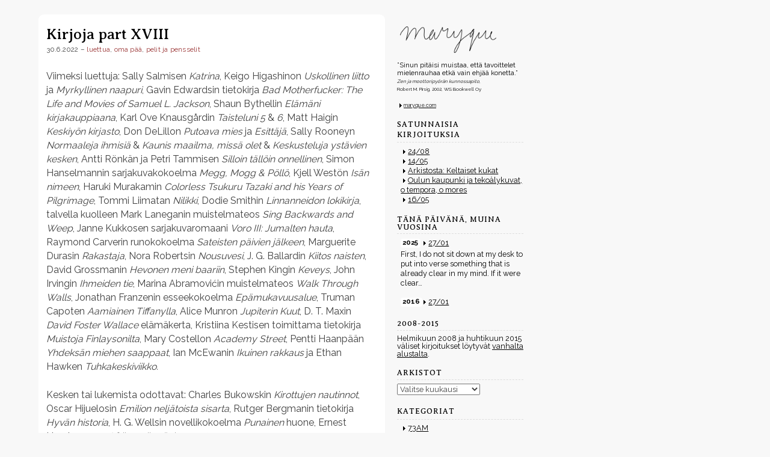

--- FILE ---
content_type: text/html; charset=UTF-8
request_url: https://maryque.com/blog/2022/06/30/kirjoja-part-xviii/
body_size: 10462
content:
<!DOCTYPE html>
<html lang="fi">
<head>
<meta charset="UTF-8">
<meta name="viewport" content="width=device-width, initial-scale=1">
<title>Kirjoja part XVIII | maryque.com/blog</title>
<link rel="profile" href="http://gmpg.org/xfn/11">
<link rel="pingback" href="https://maryque.com/blog/xmlrpc.php">
<link href="https://fonts.googleapis.com/css?family=Raleway:400,500,600,700" rel="stylesheet" type="text/css">
<link href="https://fonts.googleapis.com/css?family=Averia+Serif+Libre:400" rel="stylesheet" type="text/css">  
<meta name='robots' content='max-image-preview:large' />
<link rel='dns-prefetch' href='//fonts.googleapis.com' />
<link rel="alternate" type="application/rss+xml" title="maryque.com/blog &raquo; syöte" href="https://maryque.com/blog/feed/" />
<link rel="alternate" type="application/rss+xml" title="maryque.com/blog &raquo; kommenttien syöte" href="https://maryque.com/blog/comments/feed/" />
<link rel="alternate" type="application/rss+xml" title="maryque.com/blog &raquo; Kirjoja part XVIII kommenttien syöte" href="https://maryque.com/blog/2022/06/30/kirjoja-part-xviii/feed/" />
<link rel="alternate" title="oEmbed (JSON)" type="application/json+oembed" href="https://maryque.com/blog/wp-json/oembed/1.0/embed?url=https%3A%2F%2Fmaryque.com%2Fblog%2F2022%2F06%2F30%2Fkirjoja-part-xviii%2F" />
<link rel="alternate" title="oEmbed (XML)" type="text/xml+oembed" href="https://maryque.com/blog/wp-json/oembed/1.0/embed?url=https%3A%2F%2Fmaryque.com%2Fblog%2F2022%2F06%2F30%2Fkirjoja-part-xviii%2F&#038;format=xml" />
<style id='wp-img-auto-sizes-contain-inline-css' type='text/css'>
img:is([sizes=auto i],[sizes^="auto," i]){contain-intrinsic-size:3000px 1500px}
/*# sourceURL=wp-img-auto-sizes-contain-inline-css */
</style>
<style id='wp-emoji-styles-inline-css' type='text/css'>

	img.wp-smiley, img.emoji {
		display: inline !important;
		border: none !important;
		box-shadow: none !important;
		height: 1em !important;
		width: 1em !important;
		margin: 0 0.07em !important;
		vertical-align: -0.1em !important;
		background: none !important;
		padding: 0 !important;
	}
/*# sourceURL=wp-emoji-styles-inline-css */
</style>
<style id='wp-block-library-inline-css' type='text/css'>
:root{--wp-block-synced-color:#7a00df;--wp-block-synced-color--rgb:122,0,223;--wp-bound-block-color:var(--wp-block-synced-color);--wp-editor-canvas-background:#ddd;--wp-admin-theme-color:#007cba;--wp-admin-theme-color--rgb:0,124,186;--wp-admin-theme-color-darker-10:#006ba1;--wp-admin-theme-color-darker-10--rgb:0,107,160.5;--wp-admin-theme-color-darker-20:#005a87;--wp-admin-theme-color-darker-20--rgb:0,90,135;--wp-admin-border-width-focus:2px}@media (min-resolution:192dpi){:root{--wp-admin-border-width-focus:1.5px}}.wp-element-button{cursor:pointer}:root .has-very-light-gray-background-color{background-color:#eee}:root .has-very-dark-gray-background-color{background-color:#313131}:root .has-very-light-gray-color{color:#eee}:root .has-very-dark-gray-color{color:#313131}:root .has-vivid-green-cyan-to-vivid-cyan-blue-gradient-background{background:linear-gradient(135deg,#00d084,#0693e3)}:root .has-purple-crush-gradient-background{background:linear-gradient(135deg,#34e2e4,#4721fb 50%,#ab1dfe)}:root .has-hazy-dawn-gradient-background{background:linear-gradient(135deg,#faaca8,#dad0ec)}:root .has-subdued-olive-gradient-background{background:linear-gradient(135deg,#fafae1,#67a671)}:root .has-atomic-cream-gradient-background{background:linear-gradient(135deg,#fdd79a,#004a59)}:root .has-nightshade-gradient-background{background:linear-gradient(135deg,#330968,#31cdcf)}:root .has-midnight-gradient-background{background:linear-gradient(135deg,#020381,#2874fc)}:root{--wp--preset--font-size--normal:16px;--wp--preset--font-size--huge:42px}.has-regular-font-size{font-size:1em}.has-larger-font-size{font-size:2.625em}.has-normal-font-size{font-size:var(--wp--preset--font-size--normal)}.has-huge-font-size{font-size:var(--wp--preset--font-size--huge)}.has-text-align-center{text-align:center}.has-text-align-left{text-align:left}.has-text-align-right{text-align:right}.has-fit-text{white-space:nowrap!important}#end-resizable-editor-section{display:none}.aligncenter{clear:both}.items-justified-left{justify-content:flex-start}.items-justified-center{justify-content:center}.items-justified-right{justify-content:flex-end}.items-justified-space-between{justify-content:space-between}.screen-reader-text{border:0;clip-path:inset(50%);height:1px;margin:-1px;overflow:hidden;padding:0;position:absolute;width:1px;word-wrap:normal!important}.screen-reader-text:focus{background-color:#ddd;clip-path:none;color:#444;display:block;font-size:1em;height:auto;left:5px;line-height:normal;padding:15px 23px 14px;text-decoration:none;top:5px;width:auto;z-index:100000}html :where(.has-border-color){border-style:solid}html :where([style*=border-top-color]){border-top-style:solid}html :where([style*=border-right-color]){border-right-style:solid}html :where([style*=border-bottom-color]){border-bottom-style:solid}html :where([style*=border-left-color]){border-left-style:solid}html :where([style*=border-width]){border-style:solid}html :where([style*=border-top-width]){border-top-style:solid}html :where([style*=border-right-width]){border-right-style:solid}html :where([style*=border-bottom-width]){border-bottom-style:solid}html :where([style*=border-left-width]){border-left-style:solid}html :where(img[class*=wp-image-]){height:auto;max-width:100%}:where(figure){margin:0 0 1em}html :where(.is-position-sticky){--wp-admin--admin-bar--position-offset:var(--wp-admin--admin-bar--height,0px)}@media screen and (max-width:600px){html :where(.is-position-sticky){--wp-admin--admin-bar--position-offset:0px}}

/*# sourceURL=wp-block-library-inline-css */
</style><style id='global-styles-inline-css' type='text/css'>
:root{--wp--preset--aspect-ratio--square: 1;--wp--preset--aspect-ratio--4-3: 4/3;--wp--preset--aspect-ratio--3-4: 3/4;--wp--preset--aspect-ratio--3-2: 3/2;--wp--preset--aspect-ratio--2-3: 2/3;--wp--preset--aspect-ratio--16-9: 16/9;--wp--preset--aspect-ratio--9-16: 9/16;--wp--preset--color--black: #000000;--wp--preset--color--cyan-bluish-gray: #abb8c3;--wp--preset--color--white: #ffffff;--wp--preset--color--pale-pink: #f78da7;--wp--preset--color--vivid-red: #cf2e2e;--wp--preset--color--luminous-vivid-orange: #ff6900;--wp--preset--color--luminous-vivid-amber: #fcb900;--wp--preset--color--light-green-cyan: #7bdcb5;--wp--preset--color--vivid-green-cyan: #00d084;--wp--preset--color--pale-cyan-blue: #8ed1fc;--wp--preset--color--vivid-cyan-blue: #0693e3;--wp--preset--color--vivid-purple: #9b51e0;--wp--preset--gradient--vivid-cyan-blue-to-vivid-purple: linear-gradient(135deg,rgb(6,147,227) 0%,rgb(155,81,224) 100%);--wp--preset--gradient--light-green-cyan-to-vivid-green-cyan: linear-gradient(135deg,rgb(122,220,180) 0%,rgb(0,208,130) 100%);--wp--preset--gradient--luminous-vivid-amber-to-luminous-vivid-orange: linear-gradient(135deg,rgb(252,185,0) 0%,rgb(255,105,0) 100%);--wp--preset--gradient--luminous-vivid-orange-to-vivid-red: linear-gradient(135deg,rgb(255,105,0) 0%,rgb(207,46,46) 100%);--wp--preset--gradient--very-light-gray-to-cyan-bluish-gray: linear-gradient(135deg,rgb(238,238,238) 0%,rgb(169,184,195) 100%);--wp--preset--gradient--cool-to-warm-spectrum: linear-gradient(135deg,rgb(74,234,220) 0%,rgb(151,120,209) 20%,rgb(207,42,186) 40%,rgb(238,44,130) 60%,rgb(251,105,98) 80%,rgb(254,248,76) 100%);--wp--preset--gradient--blush-light-purple: linear-gradient(135deg,rgb(255,206,236) 0%,rgb(152,150,240) 100%);--wp--preset--gradient--blush-bordeaux: linear-gradient(135deg,rgb(254,205,165) 0%,rgb(254,45,45) 50%,rgb(107,0,62) 100%);--wp--preset--gradient--luminous-dusk: linear-gradient(135deg,rgb(255,203,112) 0%,rgb(199,81,192) 50%,rgb(65,88,208) 100%);--wp--preset--gradient--pale-ocean: linear-gradient(135deg,rgb(255,245,203) 0%,rgb(182,227,212) 50%,rgb(51,167,181) 100%);--wp--preset--gradient--electric-grass: linear-gradient(135deg,rgb(202,248,128) 0%,rgb(113,206,126) 100%);--wp--preset--gradient--midnight: linear-gradient(135deg,rgb(2,3,129) 0%,rgb(40,116,252) 100%);--wp--preset--font-size--small: 13px;--wp--preset--font-size--medium: 20px;--wp--preset--font-size--large: 36px;--wp--preset--font-size--x-large: 42px;--wp--preset--spacing--20: 0.44rem;--wp--preset--spacing--30: 0.67rem;--wp--preset--spacing--40: 1rem;--wp--preset--spacing--50: 1.5rem;--wp--preset--spacing--60: 2.25rem;--wp--preset--spacing--70: 3.38rem;--wp--preset--spacing--80: 5.06rem;--wp--preset--shadow--natural: 6px 6px 9px rgba(0, 0, 0, 0.2);--wp--preset--shadow--deep: 12px 12px 50px rgba(0, 0, 0, 0.4);--wp--preset--shadow--sharp: 6px 6px 0px rgba(0, 0, 0, 0.2);--wp--preset--shadow--outlined: 6px 6px 0px -3px rgb(255, 255, 255), 6px 6px rgb(0, 0, 0);--wp--preset--shadow--crisp: 6px 6px 0px rgb(0, 0, 0);}:where(.is-layout-flex){gap: 0.5em;}:where(.is-layout-grid){gap: 0.5em;}body .is-layout-flex{display: flex;}.is-layout-flex{flex-wrap: wrap;align-items: center;}.is-layout-flex > :is(*, div){margin: 0;}body .is-layout-grid{display: grid;}.is-layout-grid > :is(*, div){margin: 0;}:where(.wp-block-columns.is-layout-flex){gap: 2em;}:where(.wp-block-columns.is-layout-grid){gap: 2em;}:where(.wp-block-post-template.is-layout-flex){gap: 1.25em;}:where(.wp-block-post-template.is-layout-grid){gap: 1.25em;}.has-black-color{color: var(--wp--preset--color--black) !important;}.has-cyan-bluish-gray-color{color: var(--wp--preset--color--cyan-bluish-gray) !important;}.has-white-color{color: var(--wp--preset--color--white) !important;}.has-pale-pink-color{color: var(--wp--preset--color--pale-pink) !important;}.has-vivid-red-color{color: var(--wp--preset--color--vivid-red) !important;}.has-luminous-vivid-orange-color{color: var(--wp--preset--color--luminous-vivid-orange) !important;}.has-luminous-vivid-amber-color{color: var(--wp--preset--color--luminous-vivid-amber) !important;}.has-light-green-cyan-color{color: var(--wp--preset--color--light-green-cyan) !important;}.has-vivid-green-cyan-color{color: var(--wp--preset--color--vivid-green-cyan) !important;}.has-pale-cyan-blue-color{color: var(--wp--preset--color--pale-cyan-blue) !important;}.has-vivid-cyan-blue-color{color: var(--wp--preset--color--vivid-cyan-blue) !important;}.has-vivid-purple-color{color: var(--wp--preset--color--vivid-purple) !important;}.has-black-background-color{background-color: var(--wp--preset--color--black) !important;}.has-cyan-bluish-gray-background-color{background-color: var(--wp--preset--color--cyan-bluish-gray) !important;}.has-white-background-color{background-color: var(--wp--preset--color--white) !important;}.has-pale-pink-background-color{background-color: var(--wp--preset--color--pale-pink) !important;}.has-vivid-red-background-color{background-color: var(--wp--preset--color--vivid-red) !important;}.has-luminous-vivid-orange-background-color{background-color: var(--wp--preset--color--luminous-vivid-orange) !important;}.has-luminous-vivid-amber-background-color{background-color: var(--wp--preset--color--luminous-vivid-amber) !important;}.has-light-green-cyan-background-color{background-color: var(--wp--preset--color--light-green-cyan) !important;}.has-vivid-green-cyan-background-color{background-color: var(--wp--preset--color--vivid-green-cyan) !important;}.has-pale-cyan-blue-background-color{background-color: var(--wp--preset--color--pale-cyan-blue) !important;}.has-vivid-cyan-blue-background-color{background-color: var(--wp--preset--color--vivid-cyan-blue) !important;}.has-vivid-purple-background-color{background-color: var(--wp--preset--color--vivid-purple) !important;}.has-black-border-color{border-color: var(--wp--preset--color--black) !important;}.has-cyan-bluish-gray-border-color{border-color: var(--wp--preset--color--cyan-bluish-gray) !important;}.has-white-border-color{border-color: var(--wp--preset--color--white) !important;}.has-pale-pink-border-color{border-color: var(--wp--preset--color--pale-pink) !important;}.has-vivid-red-border-color{border-color: var(--wp--preset--color--vivid-red) !important;}.has-luminous-vivid-orange-border-color{border-color: var(--wp--preset--color--luminous-vivid-orange) !important;}.has-luminous-vivid-amber-border-color{border-color: var(--wp--preset--color--luminous-vivid-amber) !important;}.has-light-green-cyan-border-color{border-color: var(--wp--preset--color--light-green-cyan) !important;}.has-vivid-green-cyan-border-color{border-color: var(--wp--preset--color--vivid-green-cyan) !important;}.has-pale-cyan-blue-border-color{border-color: var(--wp--preset--color--pale-cyan-blue) !important;}.has-vivid-cyan-blue-border-color{border-color: var(--wp--preset--color--vivid-cyan-blue) !important;}.has-vivid-purple-border-color{border-color: var(--wp--preset--color--vivid-purple) !important;}.has-vivid-cyan-blue-to-vivid-purple-gradient-background{background: var(--wp--preset--gradient--vivid-cyan-blue-to-vivid-purple) !important;}.has-light-green-cyan-to-vivid-green-cyan-gradient-background{background: var(--wp--preset--gradient--light-green-cyan-to-vivid-green-cyan) !important;}.has-luminous-vivid-amber-to-luminous-vivid-orange-gradient-background{background: var(--wp--preset--gradient--luminous-vivid-amber-to-luminous-vivid-orange) !important;}.has-luminous-vivid-orange-to-vivid-red-gradient-background{background: var(--wp--preset--gradient--luminous-vivid-orange-to-vivid-red) !important;}.has-very-light-gray-to-cyan-bluish-gray-gradient-background{background: var(--wp--preset--gradient--very-light-gray-to-cyan-bluish-gray) !important;}.has-cool-to-warm-spectrum-gradient-background{background: var(--wp--preset--gradient--cool-to-warm-spectrum) !important;}.has-blush-light-purple-gradient-background{background: var(--wp--preset--gradient--blush-light-purple) !important;}.has-blush-bordeaux-gradient-background{background: var(--wp--preset--gradient--blush-bordeaux) !important;}.has-luminous-dusk-gradient-background{background: var(--wp--preset--gradient--luminous-dusk) !important;}.has-pale-ocean-gradient-background{background: var(--wp--preset--gradient--pale-ocean) !important;}.has-electric-grass-gradient-background{background: var(--wp--preset--gradient--electric-grass) !important;}.has-midnight-gradient-background{background: var(--wp--preset--gradient--midnight) !important;}.has-small-font-size{font-size: var(--wp--preset--font-size--small) !important;}.has-medium-font-size{font-size: var(--wp--preset--font-size--medium) !important;}.has-large-font-size{font-size: var(--wp--preset--font-size--large) !important;}.has-x-large-font-size{font-size: var(--wp--preset--font-size--x-large) !important;}
/*# sourceURL=global-styles-inline-css */
</style>

<style id='classic-theme-styles-inline-css' type='text/css'>
/*! This file is auto-generated */
.wp-block-button__link{color:#fff;background-color:#32373c;border-radius:9999px;box-shadow:none;text-decoration:none;padding:calc(.667em + 2px) calc(1.333em + 2px);font-size:1.125em}.wp-block-file__button{background:#32373c;color:#fff;text-decoration:none}
/*# sourceURL=/wp-includes/css/classic-themes.min.css */
</style>
<link rel='stylesheet' id='plainly-style-css' href='https://maryque.com/blog/wp-content/themes/plainly/style.css?ver=6.9' type='text/css' media='all' />
<link rel='stylesheet' id='plainly-fonts-css' href='//fonts.googleapis.com/css?family=Ubuntu%3A300italic%2C300%2C400italic%2C400%2C500italic%2C500%2C700italic%2C700&#038;subset=latin%2Clatin-ext' type='text/css' media='all' />
<link rel='stylesheet' id='r34otd-css-css' href='https://maryque.com/blog/wp-content/plugins/room-34-presents-on-this-day/r34otd-style.css?ver=3.7.0' type='text/css' media='all' />
<link rel="https://api.w.org/" href="https://maryque.com/blog/wp-json/" /><link rel="alternate" title="JSON" type="application/json" href="https://maryque.com/blog/wp-json/wp/v2/posts/1245" /><link rel="EditURI" type="application/rsd+xml" title="RSD" href="https://maryque.com/blog/xmlrpc.php?rsd" />
<meta name="generator" content="WordPress 6.9" />
<link rel="canonical" href="https://maryque.com/blog/2022/06/30/kirjoja-part-xviii/" />
<link rel='shortlink' href='https://maryque.com/blog/?p=1245' />
<link rel="shortcut icon" href="/favicon-2025.png?v=6"> 
</head>

<body class="wp-singular post-template-default single single-post postid-1245 single-format-standard wp-theme-plainly">
<div id="page" class="hfeed site">
	
	<a class="skip-link screen-reader-text" href="#content">Skip to content</a>
	<div id="content" class="site-content">
		<div id="primary" class="content-area">
			<main id="main" class="site-main" role="main">
			<header id="masthead" class="site-header" role="banner">
			<div class="site-branding">
				<h1 class="site-title"><a href="https://maryque.com/blog/" rel="home">maryque.com/blog</a></h1>
				<h2 class="site-description"></h2>
			</div>
			<nav id="site-navigation" class="main-navigation" role="navigation">
				<button class="menu-toggle">Primary Menu</button>
				<div class="menu"><ul>
<li ><a href="https://maryque.com/blog/">Etusivu</a></li></ul></div>
			</nav><!-- #site-navigation -->
			</header><!-- #masthead -->
		
			
<article id="post-1245" class="post-1245 post type-post status-publish format-standard hentry category-luettua category-oma-paa category-pelit-ja-pensselit">
	<header class="entry-header">

		<h1 class="entry-title">Kirjoja part XVIII</h1>
		<div class="entry-meta">
			<span class="posted-on"><time class="entry-date published" datetime="2022-06-30T13:56:42+03:00">30.6.2022</time><time class="updated" datetime="2024-09-12T11:20:38+03:00">12.9.2024</time></span><span class="byline"> &middot; <span class="author vcard"><a class="url fn n" href="https://maryque.com/blog/author/joonasn/">joonasn</a></span></span> – 						<span class="cat-links">
				<a href="https://maryque.com/blog/category/luettua/" rel="category tag">luettua</a>, <a href="https://maryque.com/blog/category/oma-paa/" rel="category tag">oma pää</a>, <a href="https://maryque.com/blog/category/pelit-ja-pensselit/" rel="category tag">pelit ja pensselit</a>			</span>
			
							</div><!-- .entry-meta -->
	</header><!-- .entry-header -->

	<div class="entry-content">
				<p>Viimeksi luettuja: Sally Salmisen <em>Katrina</em>, Keigo Higashinon <em>Uskollinen liitto</em> ja <em>Myrkyllinen naapuri</em>, Gavin Edwardsin tietokirja <em>Bad Motherfucker: The Life and Movies of Samuel L. Jackson</em>, Shaun Bythellin <em>Elämäni kirjakauppiaana</em>, Karl Ove Knausgårdin <em>Taisteluni 5</em> &amp; <em>6</em>, Matt Haigin <em>Keskiyön kirjasto</em>, Don DeLillon <em>Putoava mies</em> ja <em>Esittäjä</em>, Sally Rooneyn <em>Normaaleja ihmisiä</em> &amp; <em>Kaunis maailma, missä olet</em> &amp; <em>Keskusteluja ystävien kesken</em>, Antti Rönkän ja Petri Tammisen <em>Silloin tällöin onnellinen</em>, Simon Hanselmannin sarjakuvakokoelma <em>Megg, Mogg &amp; Pöllö</em>, Kjell Westön <em>Isän nimeen</em>, Haruki Murakamin <em>Colorless Tsukuru Tazaki and his Years of Pilgrimage</em>, Tommi Liimatan <em>Nilikki</em>, Dodie Smithin <em>Linnanneidon lokikirja</em>, talvella kuolleen Mark Laneganin muistelmateos <em>Sing Backwards and Weep</em>, Janne Kukkosen sarjakuvaromaani <em>Voro III: Jumalten hauta</em>, Raymond Carverin runokokoelma <em>Sateisten päivien jälkeen</em>, Marguerite Durasin <em>Rakastaja</em>, Nora Robertsin <em>Nousuvesi</em>, J. G. Ballardin <em>Kiitos naisten</em>, David Grossmanin <em>Hevonen meni baariin</em>, Stephen Kingin <em>Keveys</em>, John Irvingin <em>Ihmeiden tie</em>, Marina Abramovićin muistelmateos <em>Walk Through Walls</em>, Jonathan Franzenin esseekokoelma <em>Epämukavuusalue</em>, Truman Capoten <em>Aamiainen Tiffanylla</em>, Alice Munron <em>Jupiterin Kuut</em>, D. T. Maxin <em>David Foster Wallace</em> elämäkerta, Kristiina Kestisen toimittama tietokirja <em>Muistoja Finlaysonilta</em>, Mary Costellon <em>Academy Street</em>, Pentti Haanpään <em>Yhdeksän miehen saappaat</em>, Ian McEwanin <em>Ikuinen rakkaus</em> ja Ethan Hawken <em>Tuhkakeskiviikko.</em></p>
<p>Kesken tai lukemista odottavat: Charles Bukowskin<em> Kirottujen nautinnot</em>, Oscar Hijuelosin <em>Emilion neljätoista sisarta</em>, Rutger Bergmanin tietokirja <em>Hyvän historia</em>, H. G. Wellsin novellikokoelma <em>Punainen</em> huone, Ernest Hemingwayn <em>Afrikan vihreät kunnaat</em>.</p>
<p>Aiemmin:</p>
<ul>
<li><a href="http://www.maryque.com/blog/2008-2015/?entry=entry100329-171323">I</a></li>
<li><a href="http://www.maryque.com/blog/2008-2015/index.php?entry=entry110622-105617">II</a></li>
<li><a href="http://www.maryque.com/blog/2008-2015/index.php?entry=entry110906-093421">II revisited</a></li>
<li><a href="http://www.maryque.com/blog/2008-2015/index.php?entry=entry111004-091614">III</a></li>
<li><a href="http://www.maryque.com/blog/2008-2015/index.php?entry=entry130313-140725">IV</a></li>
<li><a href="http://www.maryque.com/blog/2008-2015/index.php?entry=entry150227-114804">V</a></li>
<li><a href="http://www.maryque.com/blog/2015/08/kirjoja-part-vi/">VI</a></li>
<li><a href="http://www.maryque.com/blog/2015/12/kirjoja-part-vii/">VII</a></li>
<li><a href="http://www.maryque.com/blog/2016/05/kirjoja-part-viii/">VIII</a></li>
<li><a href="http://www.maryque.com/blog/2016/10/kirjoja-part-ix/">IX</a></li>
<li><a href="http://www.maryque.com/blog/2016/11/kirjoja-part-x/">X</a></li>
<li><a href="http://www.maryque.com/blog/2017/01/kirjoja-part-xi/">XI</a></li>
<li><a href="http://www.maryque.com/blog/2017/07/kirjoja-part-xii/">XII</a></li>
<li><a href="http://www.maryque.com/blog/2018/02/kirjoja-part-xiii/">XIII</a></li>
<li><a href="https://maryque.com/blog/2018/11/12/kirjoja-part-xiv/">XIV</a></li>
<li><a href="https://maryque.com/blog/2019/10/21/kirjoja-part-xv/">XV</a></li>
<li><a href="https://maryque.com/blog/2020/08/23/kirjoja-part-xvi/">XVI</a></li>
<li><a href="https://maryque.com/blog/2021/10/19/kirjoja-part-xvii/">XVII</a></li>
</ul>
			</div><!-- .entry-content -->

	<footer class="entry-footer">

			</footer><!-- .entry-footer -->
</article><!-- #post-## -->

				<nav class="navigation post-navigation" role="navigation">
		<h1 class="screen-reader-text">Post navigation</h1>
		<div class="nav-links">
			<div class="nav-previous"><a href="https://maryque.com/blog/2022/06/28/28-06/" rel="prev"><span class="meta-nav">&larr;</span>&nbsp;28/06</a></div><div class="nav-next"><a href="https://maryque.com/blog/2022/07/11/11-07-222/" rel="next">11/07/222&nbsp;<span class="meta-nav">&rarr;</span></a></div>		</div><!-- .nav-links -->
	</nav><!-- .navigation -->
	
			
<div id="comments" class="comments-area">

	
	
	
		<div id="respond" class="comment-respond">
		<h3 id="reply-title" class="comment-reply-title">Vastaa <small><a rel="nofollow" id="cancel-comment-reply-link" href="/blog/2022/06/30/kirjoja-part-xviii/#respond" style="display:none;">Peruuta vastaus</a></small></h3><form action="https://maryque.com/blog/wp-comments-post.php" method="post" id="commentform" class="comment-form"><p class="comment-notes"><span id="email-notes">Sähköpostiosoitettasi ei julkaista.</span> <span class="required-field-message">Pakolliset kentät on merkitty <span class="required">*</span></span></p><p class="comment-form-comment"><label for="comment">Kommentti <span class="required">*</span></label> <textarea id="comment" name="comment" cols="45" rows="8" maxlength="65525" required></textarea></p><p class="comment-form-author"><label for="author">Nimi <span class="required">*</span></label> <input id="author" name="author" type="text" value="" size="30" maxlength="245" autocomplete="name" required /></p>
<p class="comment-form-email"><label for="email">Sähköpostiosoite <span class="required">*</span></label> <input id="email" name="email" type="email" value="" size="30" maxlength="100" aria-describedby="email-notes" autocomplete="email" required /></p>
<p class="comment-form-url"><label for="url">Verkkosivusto</label> <input id="url" name="url" type="url" value="" size="30" maxlength="200" autocomplete="url" /></p>
<p class="comment-form-cookies-consent"><input id="wp-comment-cookies-consent" name="wp-comment-cookies-consent" type="checkbox" value="yes" /> <label for="wp-comment-cookies-consent">Tallenna nimeni, sähköpostiosoitteeni ja sivustoni tähän selaimeen seuraavaa kommentointikertaa varten.</label></p>
<p class="form-submit"><input name="submit" type="submit" id="submit" class="submit" value="Lähetä kommentti" /> <input type='hidden' name='comment_post_ID' value='1245' id='comment_post_ID' />
<input type='hidden' name='comment_parent' id='comment_parent' value='0' />
</p><p style="display: none;"><input type="hidden" id="akismet_comment_nonce" name="akismet_comment_nonce" value="3b9e92a587" /></p><p style="display: none !important;" class="akismet-fields-container" data-prefix="ak_"><label>&#916;<textarea name="ak_hp_textarea" cols="45" rows="8" maxlength="100"></textarea></label><input type="hidden" id="ak_js_1" name="ak_js" value="82"/><script>document.getElementById( "ak_js_1" ).setAttribute( "value", ( new Date() ).getTime() );</script></p></form>	</div><!-- #respond -->
	
</div><!-- #comments -->

		
		</main><!-- #main -->
	</div><!-- #primary -->


<div id="secondary" class="widget-area" role="complementary">
	<aside id="custom_html-2" class="widget_text widget widget_custom_html"><div class="textwidget custom-html-widget"><a href="http://www.maryque.com/blog" title="Blogin etusivulle"><img src="/maryque-handwritten-2017-800px.png" alt="maryque handwritten logo" style="display: block; width: 160px; height: auto; margin-bottom: 0px; margin-left: 5px; border: 0;"></a><br>
<span style="font-size: 0.9em;">”Sinun pitäisi muistaa, että tavoittelet mielenrauhaa etkä vain ehjää konetta.”<br><span style="font-size: 0.7em;"><i>Zen ja moottoripyörän kunnossapito</i>,<br>Robert M. Pirsig, 2002, WS Bookwell Oy</span><br></span><br><span style="font-size: 0.7em;"><a href="http://maryque.com"><img style="position: relative; top: 3px;" src="http://www.maryque.com/blog/wp-content/themes/plainly/nuoli-12px-musta.gif">maryque.com</a></span>

      <!-- Start of StatCounter Code -->
<script type="text/javascript">
var sc_project=2400832; 
var sc_invisible=1; 
var sc_security="2f8ce509"; 
</script>

<script type="text/javascript"
src="http://www.statcounter.com/counter/counter.js"></script><noscript><div
class="statcounter"><a title="hit counter"
href="http://statcounter.com/" target="_blank"><img
class="statcounter"
src="http://c.statcounter.com/2400832/0/2f8ce509/1/"
alt="hit counter" ></a></div></noscript>
<!-- End of StatCounter Code --></div></aside><aside id="block-2" class="widget widget_block"><h1 class="widget-title">SATUNNAISIA KIRJOITUKSIA</h1>
<ul>
<li><span class="random_post"><a class="random_post_link" href="https://maryque.com/blog/2020/08/24/24-08/">24/08</a></span></li>
<li><span class="random_post"><a class="random_post_link" href="https://maryque.com/blog/2020/05/14/14-05/">14/05</a></span></li>
<li><span class="random_post"><a class="random_post_link" href="https://maryque.com/blog/2021/01/01/arkistosta-keltaiset-kukat/">Arkistosta: Keltaiset kukat</a></span></li>
<li><span class="random_post"><a class="random_post_link" href="https://maryque.com/blog/2025/08/28/oulun-kaupunki-ja-tekoalykuvat-o-tempora-o-mores/">Oulun kaupunki ja tekoälykuvat, o tempora, o mores</a></span></li>
<li><span class="random_post"><a class="random_post_link" href="https://maryque.com/blog/2025/05/16/16-05/">16/05</a></span></li>
</ul></aside><aside id="r34otd-6" class="widget widget_r34otd"><h1 class="widget-title">TÄNÄ PÄIVÄNÄ, MUINA VUOSINA</h1>
		<ul class="r34otd r34otd-theme-">
								<li>
												<div class="r34otd-dateline post-date">2025</div>						
						<div class="r34otd-headline"><a href="https://maryque.com/blog/2025/01/27/27-01/">27/01</a></div>
						<div class="r34otd-excerpt post-excerpt">First, I do not sit down at my desk to put into verse something that is already clear in my mind. If it were clear&hellip;</div>					</li>
										<li>
												<div class="r34otd-dateline post-date">2016</div>						
						<div class="r34otd-headline"><a href="https://maryque.com/blog/2016/01/27/2701/">27/01</a></div>
											</li>
							</ul>

		</aside><aside id="custom_html-3" class="widget_text widget widget_custom_html"><h1 class="widget-title">2008-2015</h1><div class="textwidget custom-html-widget">Helmikuun 2008 ja huhtikuun 2015 väliset kirjoitukset löytyvät <a href="http://www.maryque.com/blog/2008-2015/">vanhalta alustalta</a>.</div></aside><aside id="archives-2" class="widget widget_archive"><h1 class="widget-title">Arkistot</h1>		<label class="screen-reader-text" for="archives-dropdown-2">Arkistot</label>
		<select id="archives-dropdown-2" name="archive-dropdown">
			
			<option value="">Valitse kuukausi</option>
				<option value='https://maryque.com/blog/2026/01/'> tammikuu 2026 &nbsp;(1)</option>
	<option value='https://maryque.com/blog/2025/12/'> joulukuu 2025 &nbsp;(3)</option>
	<option value='https://maryque.com/blog/2025/11/'> marraskuu 2025 &nbsp;(2)</option>
	<option value='https://maryque.com/blog/2025/10/'> lokakuu 2025 &nbsp;(2)</option>
	<option value='https://maryque.com/blog/2025/09/'> syyskuu 2025 &nbsp;(4)</option>
	<option value='https://maryque.com/blog/2025/08/'> elokuu 2025 &nbsp;(3)</option>
	<option value='https://maryque.com/blog/2025/07/'> heinäkuu 2025 &nbsp;(4)</option>
	<option value='https://maryque.com/blog/2025/06/'> kesäkuu 2025 &nbsp;(1)</option>
	<option value='https://maryque.com/blog/2025/05/'> toukokuu 2025 &nbsp;(1)</option>
	<option value='https://maryque.com/blog/2025/04/'> huhtikuu 2025 &nbsp;(1)</option>
	<option value='https://maryque.com/blog/2025/02/'> helmikuu 2025 &nbsp;(5)</option>
	<option value='https://maryque.com/blog/2025/01/'> tammikuu 2025 &nbsp;(4)</option>
	<option value='https://maryque.com/blog/2024/12/'> joulukuu 2024 &nbsp;(2)</option>
	<option value='https://maryque.com/blog/2024/10/'> lokakuu 2024 &nbsp;(2)</option>
	<option value='https://maryque.com/blog/2024/09/'> syyskuu 2024 &nbsp;(1)</option>
	<option value='https://maryque.com/blog/2024/07/'> heinäkuu 2024 &nbsp;(2)</option>
	<option value='https://maryque.com/blog/2024/06/'> kesäkuu 2024 &nbsp;(1)</option>
	<option value='https://maryque.com/blog/2024/04/'> huhtikuu 2024 &nbsp;(3)</option>
	<option value='https://maryque.com/blog/2024/03/'> maaliskuu 2024 &nbsp;(1)</option>
	<option value='https://maryque.com/blog/2024/02/'> helmikuu 2024 &nbsp;(1)</option>
	<option value='https://maryque.com/blog/2024/01/'> tammikuu 2024 &nbsp;(2)</option>
	<option value='https://maryque.com/blog/2023/11/'> marraskuu 2023 &nbsp;(1)</option>
	<option value='https://maryque.com/blog/2023/10/'> lokakuu 2023 &nbsp;(1)</option>
	<option value='https://maryque.com/blog/2023/09/'> syyskuu 2023 &nbsp;(1)</option>
	<option value='https://maryque.com/blog/2023/05/'> toukokuu 2023 &nbsp;(1)</option>
	<option value='https://maryque.com/blog/2023/04/'> huhtikuu 2023 &nbsp;(1)</option>
	<option value='https://maryque.com/blog/2023/03/'> maaliskuu 2023 &nbsp;(2)</option>
	<option value='https://maryque.com/blog/2023/02/'> helmikuu 2023 &nbsp;(1)</option>
	<option value='https://maryque.com/blog/2023/01/'> tammikuu 2023 &nbsp;(2)</option>
	<option value='https://maryque.com/blog/2022/12/'> joulukuu 2022 &nbsp;(1)</option>
	<option value='https://maryque.com/blog/2022/11/'> marraskuu 2022 &nbsp;(1)</option>
	<option value='https://maryque.com/blog/2022/10/'> lokakuu 2022 &nbsp;(1)</option>
	<option value='https://maryque.com/blog/2022/08/'> elokuu 2022 &nbsp;(1)</option>
	<option value='https://maryque.com/blog/2022/07/'> heinäkuu 2022 &nbsp;(1)</option>
	<option value='https://maryque.com/blog/2022/06/'> kesäkuu 2022 &nbsp;(3)</option>
	<option value='https://maryque.com/blog/2022/05/'> toukokuu 2022 &nbsp;(1)</option>
	<option value='https://maryque.com/blog/2022/04/'> huhtikuu 2022 &nbsp;(1)</option>
	<option value='https://maryque.com/blog/2022/03/'> maaliskuu 2022 &nbsp;(3)</option>
	<option value='https://maryque.com/blog/2022/02/'> helmikuu 2022 &nbsp;(1)</option>
	<option value='https://maryque.com/blog/2022/01/'> tammikuu 2022 &nbsp;(1)</option>
	<option value='https://maryque.com/blog/2021/12/'> joulukuu 2021 &nbsp;(1)</option>
	<option value='https://maryque.com/blog/2021/11/'> marraskuu 2021 &nbsp;(3)</option>
	<option value='https://maryque.com/blog/2021/10/'> lokakuu 2021 &nbsp;(2)</option>
	<option value='https://maryque.com/blog/2021/09/'> syyskuu 2021 &nbsp;(1)</option>
	<option value='https://maryque.com/blog/2021/08/'> elokuu 2021 &nbsp;(1)</option>
	<option value='https://maryque.com/blog/2021/07/'> heinäkuu 2021 &nbsp;(1)</option>
	<option value='https://maryque.com/blog/2021/06/'> kesäkuu 2021 &nbsp;(3)</option>
	<option value='https://maryque.com/blog/2021/05/'> toukokuu 2021 &nbsp;(4)</option>
	<option value='https://maryque.com/blog/2021/04/'> huhtikuu 2021 &nbsp;(3)</option>
	<option value='https://maryque.com/blog/2021/03/'> maaliskuu 2021 &nbsp;(1)</option>
	<option value='https://maryque.com/blog/2021/02/'> helmikuu 2021 &nbsp;(4)</option>
	<option value='https://maryque.com/blog/2021/01/'> tammikuu 2021 &nbsp;(5)</option>
	<option value='https://maryque.com/blog/2020/12/'> joulukuu 2020 &nbsp;(3)</option>
	<option value='https://maryque.com/blog/2020/10/'> lokakuu 2020 &nbsp;(4)</option>
	<option value='https://maryque.com/blog/2020/09/'> syyskuu 2020 &nbsp;(1)</option>
	<option value='https://maryque.com/blog/2020/08/'> elokuu 2020 &nbsp;(5)</option>
	<option value='https://maryque.com/blog/2020/07/'> heinäkuu 2020 &nbsp;(1)</option>
	<option value='https://maryque.com/blog/2020/06/'> kesäkuu 2020 &nbsp;(2)</option>
	<option value='https://maryque.com/blog/2020/05/'> toukokuu 2020 &nbsp;(3)</option>
	<option value='https://maryque.com/blog/2020/04/'> huhtikuu 2020 &nbsp;(2)</option>
	<option value='https://maryque.com/blog/2020/03/'> maaliskuu 2020 &nbsp;(3)</option>
	<option value='https://maryque.com/blog/2020/02/'> helmikuu 2020 &nbsp;(2)</option>
	<option value='https://maryque.com/blog/2019/12/'> joulukuu 2019 &nbsp;(2)</option>
	<option value='https://maryque.com/blog/2019/11/'> marraskuu 2019 &nbsp;(2)</option>
	<option value='https://maryque.com/blog/2019/10/'> lokakuu 2019 &nbsp;(2)</option>
	<option value='https://maryque.com/blog/2019/09/'> syyskuu 2019 &nbsp;(1)</option>
	<option value='https://maryque.com/blog/2019/07/'> heinäkuu 2019 &nbsp;(1)</option>
	<option value='https://maryque.com/blog/2019/05/'> toukokuu 2019 &nbsp;(1)</option>
	<option value='https://maryque.com/blog/2019/04/'> huhtikuu 2019 &nbsp;(2)</option>
	<option value='https://maryque.com/blog/2019/03/'> maaliskuu 2019 &nbsp;(1)</option>
	<option value='https://maryque.com/blog/2019/02/'> helmikuu 2019 &nbsp;(2)</option>
	<option value='https://maryque.com/blog/2019/01/'> tammikuu 2019 &nbsp;(1)</option>
	<option value='https://maryque.com/blog/2018/12/'> joulukuu 2018 &nbsp;(3)</option>
	<option value='https://maryque.com/blog/2018/11/'> marraskuu 2018 &nbsp;(2)</option>
	<option value='https://maryque.com/blog/2018/10/'> lokakuu 2018 &nbsp;(1)</option>
	<option value='https://maryque.com/blog/2018/09/'> syyskuu 2018 &nbsp;(1)</option>
	<option value='https://maryque.com/blog/2018/08/'> elokuu 2018 &nbsp;(1)</option>
	<option value='https://maryque.com/blog/2018/07/'> heinäkuu 2018 &nbsp;(2)</option>
	<option value='https://maryque.com/blog/2018/06/'> kesäkuu 2018 &nbsp;(2)</option>
	<option value='https://maryque.com/blog/2018/05/'> toukokuu 2018 &nbsp;(2)</option>
	<option value='https://maryque.com/blog/2018/04/'> huhtikuu 2018 &nbsp;(2)</option>
	<option value='https://maryque.com/blog/2018/03/'> maaliskuu 2018 &nbsp;(1)</option>
	<option value='https://maryque.com/blog/2018/02/'> helmikuu 2018 &nbsp;(3)</option>
	<option value='https://maryque.com/blog/2018/01/'> tammikuu 2018 &nbsp;(5)</option>
	<option value='https://maryque.com/blog/2017/11/'> marraskuu 2017 &nbsp;(3)</option>
	<option value='https://maryque.com/blog/2017/10/'> lokakuu 2017 &nbsp;(3)</option>
	<option value='https://maryque.com/blog/2017/09/'> syyskuu 2017 &nbsp;(2)</option>
	<option value='https://maryque.com/blog/2017/07/'> heinäkuu 2017 &nbsp;(5)</option>
	<option value='https://maryque.com/blog/2017/06/'> kesäkuu 2017 &nbsp;(3)</option>
	<option value='https://maryque.com/blog/2017/05/'> toukokuu 2017 &nbsp;(3)</option>
	<option value='https://maryque.com/blog/2017/04/'> huhtikuu 2017 &nbsp;(6)</option>
	<option value='https://maryque.com/blog/2017/03/'> maaliskuu 2017 &nbsp;(4)</option>
	<option value='https://maryque.com/blog/2017/02/'> helmikuu 2017 &nbsp;(4)</option>
	<option value='https://maryque.com/blog/2017/01/'> tammikuu 2017 &nbsp;(7)</option>
	<option value='https://maryque.com/blog/2016/12/'> joulukuu 2016 &nbsp;(3)</option>
	<option value='https://maryque.com/blog/2016/11/'> marraskuu 2016 &nbsp;(4)</option>
	<option value='https://maryque.com/blog/2016/10/'> lokakuu 2016 &nbsp;(5)</option>
	<option value='https://maryque.com/blog/2016/09/'> syyskuu 2016 &nbsp;(7)</option>
	<option value='https://maryque.com/blog/2016/08/'> elokuu 2016 &nbsp;(5)</option>
	<option value='https://maryque.com/blog/2016/07/'> heinäkuu 2016 &nbsp;(4)</option>
	<option value='https://maryque.com/blog/2016/06/'> kesäkuu 2016 &nbsp;(2)</option>
	<option value='https://maryque.com/blog/2016/05/'> toukokuu 2016 &nbsp;(5)</option>
	<option value='https://maryque.com/blog/2016/04/'> huhtikuu 2016 &nbsp;(5)</option>
	<option value='https://maryque.com/blog/2016/03/'> maaliskuu 2016 &nbsp;(4)</option>
	<option value='https://maryque.com/blog/2016/02/'> helmikuu 2016 &nbsp;(4)</option>
	<option value='https://maryque.com/blog/2016/01/'> tammikuu 2016 &nbsp;(7)</option>
	<option value='https://maryque.com/blog/2015/12/'> joulukuu 2015 &nbsp;(4)</option>
	<option value='https://maryque.com/blog/2015/11/'> marraskuu 2015 &nbsp;(3)</option>
	<option value='https://maryque.com/blog/2015/10/'> lokakuu 2015 &nbsp;(8)</option>
	<option value='https://maryque.com/blog/2015/09/'> syyskuu 2015 &nbsp;(6)</option>
	<option value='https://maryque.com/blog/2015/08/'> elokuu 2015 &nbsp;(7)</option>
	<option value='https://maryque.com/blog/2015/07/'> heinäkuu 2015 &nbsp;(5)</option>
	<option value='https://maryque.com/blog/2015/06/'> kesäkuu 2015 &nbsp;(4)</option>
	<option value='https://maryque.com/blog/2015/05/'> toukokuu 2015 &nbsp;(12)</option>

		</select>

			<script type="text/javascript">
/* <![CDATA[ */

( ( dropdownId ) => {
	const dropdown = document.getElementById( dropdownId );
	function onSelectChange() {
		setTimeout( () => {
			if ( 'escape' === dropdown.dataset.lastkey ) {
				return;
			}
			if ( dropdown.value ) {
				document.location.href = dropdown.value;
			}
		}, 250 );
	}
	function onKeyUp( event ) {
		if ( 'Escape' === event.key ) {
			dropdown.dataset.lastkey = 'escape';
		} else {
			delete dropdown.dataset.lastkey;
		}
	}
	function onClick() {
		delete dropdown.dataset.lastkey;
	}
	dropdown.addEventListener( 'keyup', onKeyUp );
	dropdown.addEventListener( 'click', onClick );
	dropdown.addEventListener( 'change', onSelectChange );
})( "archives-dropdown-2" );

//# sourceURL=WP_Widget_Archives%3A%3Awidget
/* ]]> */
</script>
</aside><aside id="categories-2" class="widget widget_categories"><h1 class="widget-title">Kategoriat</h1>
			<ul>
					<li class="cat-item cat-item-15"><a href="https://maryque.com/blog/category/73am/">73AM</a>
</li>
	<li class="cat-item cat-item-2"><a href="https://maryque.com/blog/category/alleviivattua/">alleviivattua</a>
</li>
	<li class="cat-item cat-item-3"><a href="https://maryque.com/blog/category/arkisto/">arkisto</a>
</li>
	<li class="cat-item cat-item-5"><a href="https://maryque.com/blog/category/internet/">internet</a>
</li>
	<li class="cat-item cat-item-6"><a href="https://maryque.com/blog/category/kirja/">kirja</a>
</li>
	<li class="cat-item cat-item-7"><a href="https://maryque.com/blog/category/kuvat/">kuvat</a>
</li>
	<li class="cat-item cat-item-14"><a href="https://maryque.com/blog/category/luettua/">luettua</a>
</li>
	<li class="cat-item cat-item-8"><a href="https://maryque.com/blog/category/oma-paa/">oma pää</a>
</li>
	<li class="cat-item cat-item-9"><a href="https://maryque.com/blog/category/pelit-ja-pensselit/">pelit ja pensselit</a>
</li>
	<li class="cat-item cat-item-10"><a href="https://maryque.com/blog/category/polaroidit/">polaroidit</a>
</li>
	<li class="cat-item cat-item-11"><a href="https://maryque.com/blog/category/universumi/">universumi</a>
</li>
	<li class="cat-item cat-item-12"><a href="https://maryque.com/blog/category/villi-pohjola/">villi pohjola</a>
</li>
			</ul>

			</aside><aside id="search-2" class="widget widget_search"><form role="search" method="get" class="search-form" action="https://maryque.com/blog/">
				<label>
					<span class="screen-reader-text">Haku:</span>
					<input type="search" class="search-field" placeholder="Haku &hellip;" value="" name="s" />
				</label>
				<input type="submit" class="search-submit" value="Hae" />
			</form></aside></div><!-- #secondary -->

	</div><!-- #content -->

	<footer id="colophon" class="site-footer" role="contentinfo">
		<div class="site-info">
			Alustana <a href="http://wordpress.org/"> WordPress</a>
			<span class="sep"> &middot; </span>
			Teeman pohjana <a href="http://chris.ink/" rel="designer">Chris Rudzkin</a> Plainly			<span class="sep"> &middot; </span> <a href="http://www.maryque.com">maryque.com = Joonas Nissi</a>
		</div><!-- .site-info -->
	</footer><!-- #colophon -->
</div><!-- #page -->


<script type="speculationrules">
{"prefetch":[{"source":"document","where":{"and":[{"href_matches":"/blog/*"},{"not":{"href_matches":["/blog/wp-*.php","/blog/wp-admin/*","/blog/wp-content/uploads/*","/blog/wp-content/*","/blog/wp-content/plugins/*","/blog/wp-content/themes/plainly/*","/blog/*\\?(.+)"]}},{"not":{"selector_matches":"a[rel~=\"nofollow\"]"}},{"not":{"selector_matches":".no-prefetch, .no-prefetch a"}}]},"eagerness":"conservative"}]}
</script>
<script type="text/javascript" src="https://maryque.com/blog/wp-content/themes/plainly/js/navigation.js?ver=20120206" id="plainly-navigation-js"></script>
<script type="text/javascript" src="https://maryque.com/blog/wp-content/themes/plainly/js/skip-link-focus-fix.js?ver=20130115" id="plainly-skip-link-focus-fix-js"></script>
<script type="text/javascript" src="https://maryque.com/blog/wp-includes/js/comment-reply.min.js?ver=6.9" id="comment-reply-js" async="async" data-wp-strategy="async" fetchpriority="low"></script>
<script defer type="text/javascript" src="https://maryque.com/blog/wp-content/plugins/akismet/_inc/akismet-frontend.js?ver=1763039593" id="akismet-frontend-js"></script>
<script id="wp-emoji-settings" type="application/json">
{"baseUrl":"https://s.w.org/images/core/emoji/17.0.2/72x72/","ext":".png","svgUrl":"https://s.w.org/images/core/emoji/17.0.2/svg/","svgExt":".svg","source":{"concatemoji":"https://maryque.com/blog/wp-includes/js/wp-emoji-release.min.js?ver=6.9"}}
</script>
<script type="module">
/* <![CDATA[ */
/*! This file is auto-generated */
const a=JSON.parse(document.getElementById("wp-emoji-settings").textContent),o=(window._wpemojiSettings=a,"wpEmojiSettingsSupports"),s=["flag","emoji"];function i(e){try{var t={supportTests:e,timestamp:(new Date).valueOf()};sessionStorage.setItem(o,JSON.stringify(t))}catch(e){}}function c(e,t,n){e.clearRect(0,0,e.canvas.width,e.canvas.height),e.fillText(t,0,0);t=new Uint32Array(e.getImageData(0,0,e.canvas.width,e.canvas.height).data);e.clearRect(0,0,e.canvas.width,e.canvas.height),e.fillText(n,0,0);const a=new Uint32Array(e.getImageData(0,0,e.canvas.width,e.canvas.height).data);return t.every((e,t)=>e===a[t])}function p(e,t){e.clearRect(0,0,e.canvas.width,e.canvas.height),e.fillText(t,0,0);var n=e.getImageData(16,16,1,1);for(let e=0;e<n.data.length;e++)if(0!==n.data[e])return!1;return!0}function u(e,t,n,a){switch(t){case"flag":return n(e,"\ud83c\udff3\ufe0f\u200d\u26a7\ufe0f","\ud83c\udff3\ufe0f\u200b\u26a7\ufe0f")?!1:!n(e,"\ud83c\udde8\ud83c\uddf6","\ud83c\udde8\u200b\ud83c\uddf6")&&!n(e,"\ud83c\udff4\udb40\udc67\udb40\udc62\udb40\udc65\udb40\udc6e\udb40\udc67\udb40\udc7f","\ud83c\udff4\u200b\udb40\udc67\u200b\udb40\udc62\u200b\udb40\udc65\u200b\udb40\udc6e\u200b\udb40\udc67\u200b\udb40\udc7f");case"emoji":return!a(e,"\ud83e\u1fac8")}return!1}function f(e,t,n,a){let r;const o=(r="undefined"!=typeof WorkerGlobalScope&&self instanceof WorkerGlobalScope?new OffscreenCanvas(300,150):document.createElement("canvas")).getContext("2d",{willReadFrequently:!0}),s=(o.textBaseline="top",o.font="600 32px Arial",{});return e.forEach(e=>{s[e]=t(o,e,n,a)}),s}function r(e){var t=document.createElement("script");t.src=e,t.defer=!0,document.head.appendChild(t)}a.supports={everything:!0,everythingExceptFlag:!0},new Promise(t=>{let n=function(){try{var e=JSON.parse(sessionStorage.getItem(o));if("object"==typeof e&&"number"==typeof e.timestamp&&(new Date).valueOf()<e.timestamp+604800&&"object"==typeof e.supportTests)return e.supportTests}catch(e){}return null}();if(!n){if("undefined"!=typeof Worker&&"undefined"!=typeof OffscreenCanvas&&"undefined"!=typeof URL&&URL.createObjectURL&&"undefined"!=typeof Blob)try{var e="postMessage("+f.toString()+"("+[JSON.stringify(s),u.toString(),c.toString(),p.toString()].join(",")+"));",a=new Blob([e],{type:"text/javascript"});const r=new Worker(URL.createObjectURL(a),{name:"wpTestEmojiSupports"});return void(r.onmessage=e=>{i(n=e.data),r.terminate(),t(n)})}catch(e){}i(n=f(s,u,c,p))}t(n)}).then(e=>{for(const n in e)a.supports[n]=e[n],a.supports.everything=a.supports.everything&&a.supports[n],"flag"!==n&&(a.supports.everythingExceptFlag=a.supports.everythingExceptFlag&&a.supports[n]);var t;a.supports.everythingExceptFlag=a.supports.everythingExceptFlag&&!a.supports.flag,a.supports.everything||((t=a.source||{}).concatemoji?r(t.concatemoji):t.wpemoji&&t.twemoji&&(r(t.twemoji),r(t.wpemoji)))});
//# sourceURL=https://maryque.com/blog/wp-includes/js/wp-emoji-loader.min.js
/* ]]> */
</script>



</body>
</html>


--- FILE ---
content_type: text/css
request_url: https://maryque.com/blog/wp-content/themes/plainly/style.css?ver=6.9
body_size: 6015
content:
/*
Theme Name: Plainly
Theme URI: http://chris.ink/theme/
Author: Chris Rudzki
Author URI: http://chris.ink/
Description: A clean theme that's vaguely like a beloved old notebook kept deep in the drawer
Version: 1.2.4
License: GNU General Public License v2 or later
License URI: http://www.gnu.org/licenses/gpl-2.0.html
Text Domain: plainly
Tags: two-columns, fluid-layout, responsive-layout, custom-menu, light

This theme, like WordPress, is licensed under the GPL.
Use it to make something cool, have fun, and share what you've learned with others.

Plainly WordPress Theme, (C) 2014 Chris Rudzki
Plainly is based on Underscores http://underscores.me/, (C) 2012-2014 Automattic, Inc.

Resetting and rebuilding styles have been helped along thanks to the fine work of
Eric Meyer http://meyerweb.com/eric/tools/css/reset/index.html
along with Nicolas Gallagher and Jonathan Neal http://necolas.github.com/normalize.css/
and Blueprint http://www.blueprintcss.org/
*/
/*--------------------------------------------------------------
>>> TABLE OF CONTENTS:
----------------------------------------------------------------
1.0 - Reset
2.0 - Typography
3.0 - Elements
4.0 - Forms
5.0 - Navigation
	5.1 - Links
	5.2 - Menus
6.0 - Accessibility
7.0 - Alignments
8.0 - Clearings
9.0 - Widgets
10.0 - Content
	10.1 - Posts and pages
	10.2 - Asides
	10.3 - Comments
11.0 - Infinite scroll
12.0 - Media
	12.1 - Captions
	12.2 - Galleries
13.0 - Structure
14.0 - Color scheme	
--------------------------------------------------------------*/

/*--------------------------------------------------------------
1.0 - Reset
--------------------------------------------------------------*/
html, body, div, span, applet, object, iframe,
h1, h2, h3, h4, h5, h6, p, blockquote, pre,
a, abbr, acronym, address, big, cite, code,
del, dfn, em, font, ins, kbd, q, s, samp,
small, strike, strong, sub, sup, tt, var,
dl, dt, dd, ol, ul, li,
fieldset, form, label, legend,
table, caption, tbody, tfoot, thead, tr, th, td {
	border: 0;
	font-family: inherit;
	font-size: 100%;
	font-style: inherit;
	font-weight: inherit;
	margin: 0;
	outline: 0;
	padding: 0;
	vertical-align: baseline;
}

#block-2, #categories-2 {
	line-height: 1.4;
}

html {
	font-size: 62.5%; /* Corrects text resizing oddly in IE6/7 when body font-size is set using em units http://clagnut.com/blog/348/#c790 */
	overflow-y: scroll; /* Keeps page centered in all browsers regardless of content height */
	-webkit-text-size-adjust: 100%; /* Prevents iOS text size adjust after orientation change, without disabling user zoom */
	-ms-text-size-adjust:     100%; /* www.456bereastreet.com/archive/201012/controlling_text_size_in_safari_for_ios_without_disabling_user_zoom/ */
}

*,
*:before,
*:after { /* apply a natural box layout model to all elements; see http://www.paulirish.com/2012/box-sizing-border-box-ftw/ */
	-webkit-box-sizing: border-box; /* Not needed for modern webkit but still used by Blackberry Browser 7.0; see http://caniuse.com/#search=box-sizing */
	-moz-box-sizing:    border-box; /* Still needed for Firefox 28; see http://caniuse.com/#search=box-sizing */
	box-sizing:         border-box;
}

body {
	background: #f8f8f8; /* Fallback for when there is no custom background color defined. */
}

article,
aside,
details,
figcaption,
figure,
footer,
header,
main,
nav,
section {
	display: block;
}

ol,
ul {
	list-style: none;
}

table { /* tables still need 'cellspacing="0"' in the markup */
	border-collapse: separate;
	border-spacing: 0;
}

caption,
th,
td {
	font-weight: normal;
	text-align: left;
}

blockquote:before,
blockquote:after,
q:before,
q:after {
	content: "";
}

blockquote,
q {
	quotes: "" "";
}

a:focus {
	outline: thin dotted;
}

a:hover,
a:active {
	outline: 0;
}

a img {
	border: 0;
}

/*--------------------------------------------------------------
2.0 Typography
--------------------------------------------------------------*/
body,
button,
input,
select,
textarea {
	color: #404040;
	font-family: Raleway,"Lucida Grande",Geneva,sans-serif;
	font-size: 15.8px;
	font-size: 1.58rem;
	line-height: 1.1;
}

h1,
h2,
h3,
h4,
h5,
h6 {
	clear: both;
	font-family: "Averia Serif Libre",Helvetica,sans-serif;
}

p {
	margin-bottom: 1.5em;
}

b,
strong {
	font-weight: bold;
}

dfn,
cite,
em,
i {
	font-style: italic;
}

blockquote {
	border-left: 5px solid #ddd;
    color: #777;
    margin-bottom: 0;
    margin-left: 10px;
    margin-right: 10px !important;
    margin-top: 15px;
    padding-left: 20px;
}

address {
	margin: 0 0 1.5em;
}

pre {
	background: #eee;
	font-family: "Courier 10 Pitch", Courier, monospace;
	font-size: 15px;
	font-size: 1.5rem;
	line-height: 1.6;
	margin-bottom: 1.6em;
	max-width: 100%;
	overflow: auto;
	padding: 1.6em;
}

code,
kbd,
tt,
var {
	font: 15px Monaco, Consolas, "Andale Mono", "DejaVu Sans Mono", monospace;
}

abbr,
acronym {
	border-bottom: 1px dotted #666;
	cursor: help;
}

mark,
ins {
	background: #fff9c0;
	text-decoration: none;
}

sup,
sub {
	font-size: 75%;
	height: 0;
	line-height: 0;
	position: relative;
	vertical-align: baseline;
}

sup {
	bottom: 1ex;
}

sub {
	top: .5ex;
}

small {
	font-size: 75%;
}

big {
	font-size: 125%;
}

.edit-link {
	margin-bottom: 0;
	font-size: 65%;
    font-weight: bold;
    
}
	

.post-edit-link {
color: #993333;
background: #e8e8e8 none repeat scroll 0 0;
    border: 1px solid #e8e8e8;
    border-radius: 9px;
    color: #993333;
    display: inline-block;
    padding: 3px 7px;
}

.nav-links {
	padding-top: 20px;
}

.page-title {
	font-weight: bold;
	letter-spacing: 1px;
	margin-bottom: 2.5em;
	text-transform: uppercase;
}

.site-title {
	border-bottom: none;
	letter-spacing: 1px;
	margin-bottom: 0em;
	padding-bottom: 0em;
	text-transform: uppercase;
	color: transparent !important;
}
	.site-title a {
	display: block;
	background-image: url("http://www.maryque.com/maryque2017-800px.png");
    background-position: 4px -8px;
    background-repeat: no-repeat;
    background-size: 120px auto;
    color: transparent !important;
    height: 100px;
	}
		.site-title a:link {
		color: transparent !important;
		}
		.site-title a:hover {
		color: transparent !important;
		}
		.site-title a:active {
		color: transparent !important;
		}
		.site-title a:visited {
		color: transparent !important;
		}

.site-description {
	font-weight: normal;
}

.taxonomy-description {
	color: #666;
	font-style: italic;
	margin-top: -2.5em;
	margin-bottom: 2.5em;
}

.widget-title {
	border-bottom: 1px dashed #ddd;
	margin-bottom: 0.5em;
	padding-bottom: 0.3em;
}

.widget-title,
.nav-links {
	letter-spacing: 1px;
	text-transform: uppercase;
}

/*--------------------------------------------------------------
3.0 Elements
--------------------------------------------------------------*/
hr {
	background-color: #ccc;
	border: 0;
	height: 1px;
	margin-bottom: 1.5em;
}

ul,
ol {
	margin: 0 0 1.5em 3em;
}

.widget ul,
.widget ol {
	margin-left: 0.5em;
}

ul {
	list-style: none;
}

ol {
	list-style: decimal;
}

li > ul,
li > ol {
	margin-bottom: 0;
	margin-left: 1.5em;
}



#recent-posts-2 a, #archives-2 a, #categories-2 a, a.random_post_link, .r34otd-headline {
	background-image: url("nuoli-12px-musta.gif");
    background-repeat: no-repeat;
    padding-left: 12px;
    background-position: 0px 2px;
    padding-bottom: 3px;
}

.widget ul {
line-height: 1.3;
}


dt {
	font-weight: bold;
}

dd {
	margin: 0 1.5em 1.5em;
}

img {
	height: auto; /* Make sure images are scaled correctly. */
	max-width: 100%; /* Adhere to container width. */
}

figure {
	margin: 0;
}

table {
	margin: 0 0 1.5em;
	width: 100%;
}

th {
	font-weight: bold;
}



/*--------------------------------------------------------------
4.0 Forms
--------------------------------------------------------------*/
button,
input,
select,
textarea {
	font-size: 100%; /* Corrects font size not being inherited in all browsers */
	margin: 0; /* Addresses margins set differently in IE6/7, F3/4, S5, Chrome */
	vertical-align: baseline; /* Improves appearance and consistency in all browsers */
}

button,
input[type="button"],
input[type="reset"],
input[type="submit"] {
	border: 1px solid;
	border-color: #ccc #ccc #bbb;
	border-radius: 3px;
	background: #e6e6e6;
	box-shadow: inset 0 1px 0 rgba(255, 255, 255, 0.5), inset 0 15px 17px rgba(255, 255, 255, 0.5), inset 0 -5px 12px rgba(0, 0, 0, 0.05);
	color: rgba(0, 0, 0, .8);
	cursor: pointer; /* Improves usability and consistency of cursor style between image-type 'input' and others */
	-webkit-appearance: button; /* Corrects inability to style clickable 'input' types in iOS */
	font-size: 12px;
	font-size: 1.2rem;
	line-height: 1;
	padding: .6em 1em .4em;
	text-shadow: 0 1px 0 rgba(255, 255, 255, 0.8);
}

button:hover,
input[type="button"]:hover,
input[type="reset"]:hover,
input[type="submit"]:hover {
	border-color: #ccc #bbb #aaa;
	box-shadow: inset 0 1px 0 rgba(255, 255, 255, 0.8), inset 0 15px 17px rgba(255, 255, 255, 0.8), inset 0 -5px 12px rgba(0, 0, 0, 0.02);
}

button:focus,
input[type="button"]:focus,
input[type="reset"]:focus,
input[type="submit"]:focus,
button:active,
input[type="button"]:active,
input[type="reset"]:active,
input[type="submit"]:active {
	border-color: #aaa #bbb #bbb;
	box-shadow: inset 0 -1px 0 rgba(255, 255, 255, 0.5), inset 0 2px 5px rgba(0, 0, 0, 0.15);
}

input[type="checkbox"],
input[type="radio"] {
	padding: 0; /* Addresses excess padding in IE8/9 */
}

input[type="search"] {
	-webkit-appearance: textfield; /* Addresses appearance set to searchfield in S5, Chrome */
	-webkit-box-sizing: content-box; /* Addresses box sizing set to border-box in S5, Chrome (include -moz to future-proof) */
	-moz-box-sizing:    content-box;
	box-sizing:         content-box;
}

input[type="search"]::-webkit-search-decoration { /* Corrects inner padding displayed oddly in S5, Chrome on OSX */
	-webkit-appearance: none;
}

button::-moz-focus-inner,
input::-moz-focus-inner { /* Corrects inner padding and border displayed oddly in FF3/4 www.sitepen.com/blog/2008/05/14/the-devils-in-the-details-fixing-dojos-toolbar-buttons/ */
	border: 0;
	padding: 0;
}

input[type="text"],
input[type="email"],
input[type="url"],
input[type="password"],
input[type="search"],
textarea {
	color: #666;
	border: 1px solid #ccc;
	border-radius: 3px;
}

input[type="text"]:focus,
input[type="email"]:focus,
input[type="url"]:focus,
input[type="password"]:focus,
input[type="search"]:focus,
textarea:focus {
	color: #111;
}

input[type="text"],
input[type="email"],
input[type="url"],
input[type="password"],
input[type="search"] {
	padding: 3px;
}

textarea {
	overflow: auto; /* Removes default vertical scrollbar in IE6/7/8/9 */
	padding-left: 3px;
	vertical-align: top; /* Improves readability and alignment in all browsers */
	width: 100%;
}

/*--------------------------------------------------------------
5.0 Navigation
--------------------------------------------------------------*/
/*--------------------------------------------------------------
5.1 Links
--------------------------------------------------------------*/
a {
	text-decoration: none;
	
}

.entry-content a,
.page-content a,
.comment-content a {
	color: #993333;
	text-decoration: underline;
}

entry-content a:hover,
.page-content a:hover,
.comment-content a:hover {
	color: #993333;
	text-decoration: underline;
}

a:visited {
}

.entry-meta a {
	font-weight: normal;
}

/*--------------------------------------------------------------
5.2 Menus
--------------------------------------------------------------*/
.main-navigation {
	clear: both;
/*	display: block;*/
	display: none;
}

.main-navigation ul {
	list-style: none;
	margin: 0;
	padding-left: 0;
}

.main-navigation li {
	float: left;
	margin: 1.5em 1em 0 0;
	position: relative;
}

.main-navigation li > a {
	background: #f5f5f5;
	font-size: 85%;
	font-weight: bold;
	letter-spacing: 1px;
	margin-right: 1px;
	padding: 2px 4px;
	text-transform: uppercase;
	text-decoration: none;
}

.main-navigation a {
	display: block;
}

.main-navigation ul ul {
	background: #f5f5f5;
	float: left;
	padding: 0.75em 1em;
	position: absolute;
	top: 1.5em;
	left: -999em;
	z-index: 99999;
}

.main-navigation ul ul ul {
	left: -999em;
	top: 0;
}

.main-navigation ul ul a {
	width: 200px;
}

.main-navigation ul ul li {
	margin: 0.5em 0 0.5em 0;
}

.main-navigation li:hover > a {
}

.main-navigation ul ul :hover > a {
}

.main-navigation ul ul a:hover {
}

.main-navigation ul li:hover > ul {
	left: auto;
}

.main-navigation ul ul li:hover > ul {
	left: 100%;
}

.main-navigation .current_page_item a,
.main-navigation .current-menu-item a {
}

/* Small menu */
.menu-toggle {
	display: none;
	margin: 1.5em auto 0 auto;
}

@media screen and (max-width: 600px) {
	.menu-toggle,
	.main-navigation.toggled .nav-menu {
		display: block;
	}

	.main-navigation.toggled .nav-menu {
		margin-top: 1.5em;
	}

	.main-navigation li {
		float: none;
		margin-bottom: 0.5em;
	}
	
	.main-navigation li > a {
		padding: 0.5em;
	}

	.main-navigation ul {
		display: none;
	}
}

.site-main .comment-navigation,
.site-main .paging-navigation,
.site-main .post-navigation {
	margin: 0 0 1.5em;
	overflow: hidden;
}

.comment-navigation .nav-previous,
.paging-navigation .nav-previous,
.post-navigation .nav-previous {
	float: left;
	text-align: left;
	width: 50%;
	text-transform: none !important;
	font-family: "Averia Serif Libre",Helvetica,sans-serif !important;
	
}

.comment-navigation .nav-next,
.paging-navigation .nav-next,
.post-navigation .nav-next {
	float: right;
	text-align: right;
	width: 50%;
	text-transform: none !important;
	font-family: "Averia Serif Libre",Helvetica,sans-serif !important;
}

/*--------------------------------------------------------------
6.0 Accessibility
--------------------------------------------------------------*/
/* Text meant only for screen readers */
.screen-reader-text {
	clip: rect(1px, 1px, 1px, 1px);
	position: absolute !important;
	height: 1px;
	width: 1px;
	overflow: hidden;
}

.screen-reader-text:hover,
.screen-reader-text:active,
.screen-reader-text:focus {
	background-color: #f1f1f1;
	border-radius: 3px;
	box-shadow: 0 0 2px 2px rgba(0, 0, 0, 0.6);
	clip: auto !important;
	color: #21759b;
	display: block;
	font-size: 14px;
	font-weight: bold;
	height: auto;
	left: 5px;
	line-height: normal;
	padding: 15px 23px 14px;
	text-decoration: none;
	top: 5px;
	width: auto;
	z-index: 100000; /* Above WP toolbar */
}

/*--------------------------------------------------------------
7.0 Alignments
--------------------------------------------------------------*/
.alignleft {
	display: inline;
	float: left;
	margin-right: 1.5em;
}

.alignright {
	display: inline;
	float: right;
	margin-left: 1.5em;
}

.aligncenter {
	clear: both;
	display: block;
	margin: 0 auto;
}

/*--------------------------------------------------------------
8.0 Clearings
--------------------------------------------------------------*/
.clear:before,
.clear:after,
.entry-content:before,
.entry-content:after,
.comment-content:before,
.comment-content:after,
.site-header:before,
.site-header:after,
.site-content:before,
.site-content:after,
.site-footer:before,
.site-footer:after {
	content: '';
	display: table;
}

.clear:after,
.entry-content:after,
.comment-content:after,
.site-header:after,
.site-content:after,
.site-footer:after {
	clear: both;
}

/*--------------------------------------------------------------
9.0 Widgets
--------------------------------------------------------------*/
.widget {
	margin: 0 0 1.5em;
}

#primary .widget {
	margin-top: 1.5em;
}

/* Make sure select elements fit in widgets */
.widget select {
	max-width: 100%;
}

.widget_search .search-submit {
	display: none;
}

.widget_rss li a {
	display: block;
	font-weight: bold;
}

.widget_rss li {
	margin-bottom: 1.5em;
}

.widget_rss ul {
	list-style: none;
	margin-left: 0;
}

.widget_rss .rss-date {
	color: #666;
	display: block;
	font-weight: bold;
}

/*--------------------------------------------------------------
10.0 Content
--------------------------------------------------------------*/
/*--------------------------------------------------------------
10.1 Posts and pages
--------------------------------------------------------------*/
.sticky {
	display: block;
}

.hentry {
	margin: 0;
}

.byline,
.updated:not(.published) {
	display: none;
}

.group-blog .byline {
	display: inline;
}

.page-content,
.entry-content,
.entry-summary {
	margin: 1.5em 0 0;
	max-width: 600px !important;
}

.page-links {
	clear: both;
	margin: 0 0 1.5em;
}

.entry-footer {
	color: #888;
}

.entry-footer {
display: block;
	margin-bottom: 0.7em;
}

.cat-links,
.tags-links,
.edit-link {
	display: inline-block;
}

.cat-links a {
color: #993333;
}

/*--------------------------------------------------------------
10.2 Asides
--------------------------------------------------------------*/
.blog .format-aside .entry-title,
.archive .format-aside .entry-title,
.blog .format-aside .tags-links,
.archive .format-aside .cat-links,
.blog .format-aside .cat-links,
.archive .format-aside .tags-links {
	display: none;
	margin: 0;
}

.blog .format-aside .entry-footer,
.archive .format-aside .entry-footer {
	margin: 0;
}

/*--------------------------------------------------------------
10.3 Comments
--------------------------------------------------------------*/

#comments {
padding-left: 1em;
color: black;
width: 90%;
}

#commentform {
font-size: 0.8em;
}

.comment-body {
border-bottom: 1px dashed black;
padding-bottom: 1.2em;
}

.comments-link {
font-weight: bold;
font-size: 65%;
}

.comments-link a:link {
display: inline-block;
padding: 7px;
padding-top: 3px;
padding-bottom: 3px;
border: 1px solid #E8E8E8;
background: #E8E8E8;
border-radius: 9px;
-moz-border-radius: 9px;
-webkit-border-radius: 9px;
color: #993333;
}
.comments-link a:hover {
display: inline-block;
padding: 7px;
padding-top: 3px;
padding-bottom: 3px;
border: 1px solid #E8E8E8;
background: #E8E8E8;
border-radius: 9px;
-moz-border-radius: 9px;
-webkit-border-radius: 9px;color: #993333;
text-decoration: underline;
}
.comments-link a:visited {
display: inline-block;
padding: 7px;
padding-top: 3px;
padding-bottom: 3px;
border: 1px solid #E8E8E8;
background: #E8E8E8;
border-radius: 9px;
-moz-border-radius: 9px;
-webkit-border-radius: 9px;color: #993333;
}
.comments-link a:active {
display: inline-block;
padding: 7px;
padding-top: 3px;
padding-bottom: 3px;
border: 1px solid #E8E8E8;
background: #E8E8E8;
border-radius: 9px;
-moz-border-radius: 9px;
-webkit-border-radius: 9px;color: #993333;
}

.comment-content a {
	word-wrap: break-word;
}

.bypostauthor {
	display: block;
}

.comments-title {
	color: gray;
	margin-bottom: 1.2em;
}

#comments ol {
	list-style: none;
}

#comments ol.children {
	padding-left: 1.5em;
	border-left: 0.25em solid #363636;
}

#comments .says {
	display: none;
}

#comments .comment-meta {
	margin-bottom: 1.5em;
}

.comment-list {
	margin-left: 1em;
	margin-bottom: 3em;
}

.comment-list article {
	margin-bottom: 1.5em;
}

#reply-title {
font-size: 1.4em;
}

.comment-author {
}

.comment-author img { display: none;}

.comment-metadata > a {
	
}

.comment-edit-link {
	font-size: 85%;
	font-style: normal;
}

.comment-reply-link {
	font-weight: bold;
}

.logged-in-as {
	color: #666;
	font-style: italic;
}

/*--------------------------------------------------------------
11.0 Infinite scroll
--------------------------------------------------------------*/
/* Globally hidden elements when Infinite Scroll is supported and in use. */
.infinite-scroll .paging-navigation, /* Older / Newer Posts Navigation (always hidden) */
.infinite-scroll.neverending .site-footer { /* Theme Footer (when set to scrolling) */
	display: none;
}

/* When Infinite Scroll has reached its end we need to re-display elements that were hidden (via .neverending) before */
.infinity-end.neverending .site-footer {
	display: block;
}

/*--------------------------------------------------------------
12.0 Media
--------------------------------------------------------------*/
.page-content img.wp-smiley,
.entry-content img.wp-smiley,
.comment-content img.wp-smiley {
	border: none;
	margin-bottom: 0;
	margin-top: 0;
	padding: 0;
}

.wp-post-image {
	display: inline;
	float: right;
	margin-left: 1.5em;
}

.entry-content img {
margin-bottom: 1em;
}

/* Make sure embeds and iframes fit their containers */
embed,
iframe,
object {
	max-width: 100%;
}

/* mp3-soitin */
.wp-audio-shortcode {
margin-bottom: 1.5em !important;
}

/*--------------------------------------------------------------
12.1 Captions
--------------------------------------------------------------*/
.wp-caption {
	margin-bottom: 1.5em;
	max-width: 100%;
}

.wp-caption img[class*="wp-image-"] {
	display: block;
	margin: 0 auto;
}

.wp-caption-text {
	font-size: 80%;
	color:#666;
	text-align: center;
}

.wp-caption .wp-caption-text {
	margin: 0.8075em 0;
}

/*--------------------------------------------------------------
12.2 Galleries
--------------------------------------------------------------*/
.gallery {
	margin-bottom: 1.5em;
}

.gallery-item {
	display: inline-block;
	margin-bottom: 1.5em;
	text-align: center;
	vertical-align: top;
	width: 100%;
}

.gallery-columns-2 .gallery-item {
	max-width: 50%;
}

.gallery-columns-3 .gallery-item {
	max-width: 33.33%;
}

.gallery-columns-4 .gallery-item {
	max-width: 25%;
}

.gallery-columns-5 .gallery-item {
	max-width: 20%;
}

.gallery-columns-6 .gallery-item {
	max-width: 16.66%;
}

.gallery-columns-7 .gallery-item {
	max-width: 14.28%;
}

.gallery-columns-8 .gallery-item {
	max-width: 12.5%;
}

.gallery-columns-9 .gallery-item {
	max-width: 11.11%;
}

.gallery-caption {
	display: block;
}

/*--------------------------------------------------------------
13.0 Structure
--------------------------------------------------------------*/

body {

}

#page {
}

#masthead {
	display: none;
	margin-bottom: 0em;
}

#content {
	clear: both;
	margin: 0 5%;
}

#content {
	margin-top: 1.5em;
}

.content-area {
	float: left;
	margin: 0 -50% 0 0;
	width: 100%;
}
.site-main {
	margin: 0 50% 0 0;
	max-width: 620px !important;
}
.site-content .widget-area {
	float: left;
	/* overflow: hidden; */
	width: 20%;
	padding-left: 20px;
	font-size: 0.8em !important;
	position: relative;
	top: 20px;
	color: black;
}

	.widget-area a:link {
		text-decoration: underline !important;
		}
		.widget-area a:visited {
		text-decoration: underline !important;
		}
		.widget-area a:hover {
		text-decoration: underline !important;
		}

	.post-date {
	float: left;
	font-size: 0.9em;
	font-weight: bold;
	color: black;
	margin: 1px 2px 0px 0px;
	padding: 0px 4px 0px 3px;
	border-radius: 4px;
	display: inline-block;
	height: 15px;
	background: white;
	line-height: 120%;
	}
	
	.r34otd-headline {
	margin-left: 34px;
	}

.site-footer {
	clear: both;
	padding: 1.5em 5%;
	width: 100%;
	background-color: black !important;
	color: white;
	font-size: 0.8em;
}
	.site-footer a {
	color: white !important;
	}

	.site-footer a:link {
	color: white !important;
	text-decoration: underline;

	}
	.site-footer a:hover {
	color: white;
	text-decoration: underline;
	}

.post {

	background-color: white;
	padding: 0.8em;
	/*background-image: url("table-ylaosa-v2.gif");*/
    background-position: -25px 0;
    background-repeat: repeat-x;
    padding-top: 1em;
    padding-bottom: 0.5em;
    line-height: 1.5;
    border-radius: 9px;
	-moz-border-radius: 9px;
	-webkit-border-radius: 9px;
	margin-bottom: 5px;
	border-bottom: 1px solid #ddd;
}

/* Footer fix */

html,
body {
	height:100%;
}

#page {
	min-height:100%;
	position:relative;
}

#content {
	padding-bottom: 7.5em;   /* Height of the footer element */
}
.site-footer {
	height:4.5em;
	position:absolute;
	bottom:0;
	left:0;
}

/* Single-column layout for small viewports */

@media screen and (max-width: 600px) {
	.content-area {
		float: none;
		margin: 0;
	}
	.site-main {
		margin: 0;
	}
	.site-content .widget-area {
		float: none;
		width: 100%;
	}

	#content {
		padding-bottom: 6em;
	}

	#secondary {
		border-top: 1px solid #ddd;
		padding-top: 2.5em;
	}
	
		


	.site-footer {
		height: 6em;
	}

	.site-footer a:first-child {
		display: block;
	}

	.site-footer .sep {
		display: none;
	}
}

/*--------------------------------------------------------------
14.0 Color scheme
--------------------------------------------------------------*/

body {
	border-top-color: #eee;
}

a {
	color: black;
}

a:hover,
a:focus,
a:active {
	text-decoration: underline;
}

.entry-meta {
font-size: 0.73em;
letter-spacing: 0.020em;
}
.entry-meta a {
	color: #993333;
}

.entry-title {
	color: black;
	font-size: 1.6em;
	line-height: 1.4;
}
	.entry-title a:link {
	color: black; !important;
	}
	.entry-title a:visited {
	color: black; !important;
	}
	.entry-title a:hover {
	color: #993333; !important;
	}
	.entry-title a:active {
	color: black; !important;
	}
.site-footer,
.site-description {
}

.site-footer {
}

h1,
h2,
h3,
h4,
h5,
h6 {
	color: black;
}


